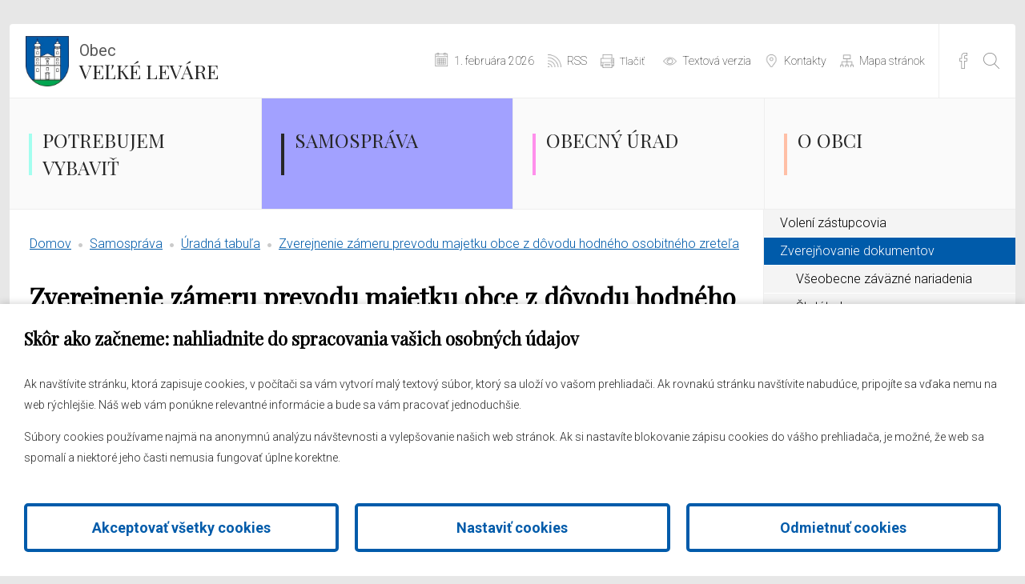

--- FILE ---
content_type: text/html; charset=utf-8
request_url: https://www.levare.sk/samosprava/zverejnovanie-dokumentov/uradna-tabula/zverejnenie-zameru-prevodu-majetku-obce-z-dovodu-hodneho-osobitneho-zretela-7734
body_size: 8807
content:
<!DOCTYPE html><html lang=sk><head><meta charset=utf-8><meta name=viewport content="width=device-width, initial-scale=1.0"><meta name=theme-color content=#005BAA><meta name=keywords content="Veľké Leváre oficiálna web stránka obce"><meta name=description content="Veľké Leváre - oficiálna web stránka obce"><link rel=apple-touch-icon href="/meta/favicon.png?width=180&amp;height=180"><link rel=icon type=image/png href="/meta/favicon.png?width=32&amp;height=32"><link rel=manifest href=/manifest><title>Zverejnenie zámeru prevodu majetku obce z dôvodu hodného osobitného zreteľa | Veľké Leváre</title><meta name=author content=AlejTech.sk><script>var languageId="sk";var baseUrl="https://www.levare.sk";</script><link rel=canonical href=https://www.levare.sk/samosprava/zverejnovanie-dokumentov/uradna-tabula/zverejnenie-zameru-prevodu-majetku-obce-z-dovodu-hodneho-osobitneho-zretela-7734><meta property=og:title content="Zverejnenie zámeru prevodu majetku obce z dôvodu hodného osobitného zreteľa"><meta property=og:type content=article><meta property=og:url content=https://www.levare.sk/samosprava/zverejnovanie-dokumentov/uradna-tabula/zverejnenie-zameru-prevodu-majetku-obce-z-dovodu-hodneho-osobitneho-zretela-7734><meta property=og:image content=https://www.levare.sk/meta/og-image.jpg><meta property=og:description content="Veľké Leváre - oficiálna web stránka obce"><link href="https://fonts.googleapis.com/css?family=Roboto:400,400i,700,700i&amp;subset=latin-ext" rel=stylesheet><link href="https://fonts.googleapis.com/css?family=Playfair+Display%7CRoboto:100,100i,300,400&amp;subset=latin-ext" rel=stylesheet><link rel=stylesheet href="/styles.scss?v=4EmqCPRMfFwCzeemuD6BePKEmVMIr0ssaAqFowyNOm4"><style>:root{--maincolor:#005BAA;--popupbg:#ffffff;--popupscreen:rgba(0,0,0,0.4);--popupshadow:0 0 10px rgba(0,0,0,0.2);--btnborder:4px;--btnradius:5px;--speed:0.4}#set-win-coo{position:fixed;top:0;left:0;z-index:999;width:100%;height:100%;background:var(--popupscreen);display:flex;align-items:center;justify-content:center;padding:20px}#set-win-coo .set-win-coo-ins{background:var(--popupbg);width:100%;max-width:800px;max-height:90vh;overflow-y:auto}#set-win-coo .set-win-coo-ins .set-win-coo-txt{padding:30px 30px 0 30px}#set-win-coo .set-win-coo-ins .set-win-coo-txt h2{font-size:22px;margin-bottom:30px}#set-win-coo .set-win-coo-ins .set-win-coo-txt p{font-size:14px}#set-win-coo .set-win-coo-ins .set-win-coo-txt a{color:var(--maincolor)}#set-win-coo .set-win-coo-ins ul{display:flex;flex-wrap:wrap;width:100%;padding:0;margin:40px 0 0 0;border-top:1px solid #e3e3e3}#set-win-coo .set-win-coo-ins ul.coo-hidden{display:none}#set-win-coo .set-win-coo-ins ul li{width:50%;padding:0;margin:0;list-style-type:none;background:none;border-bottom:1px solid #e3e3e3;border-right:1px solid #e3e3e3}#set-win-coo .set-win-coo-ins ul li:before{display:none}#set-win-coo .set-win-coo-ins ul li:after{display:none}#set-win-coo .set-win-coo-ins ul li label{position:relative;display:flex;width:100%;padding:20px 50px 20px 30px}#set-win-coo .set-win-coo-ins ul li label input{opacity:0;width:0;height:0;order:2}#set-win-coo .set-win-coo-ins ul li label input:checked + .slider{background-color:var(--maincolor)}#set-win-coo .set-win-coo-ins ul li label input:focus + .slider{box-shadow:0 0 1px var(--maincolor)}#set-win-coo .set-win-coo-ins ul li label input:checked + .slider:before{background:var(--popupbg);-webkit-transform:translateX(25px);-ms-transform:translateX(25px);transform:translateX(25px)}#set-win-coo .set-win-coo-ins ul li label input:disabled + .slider{opacity:0.3;cursor:not-allowed}#set-win-coo .set-win-coo-ins ul li label .slider{position:absolute;cursor:pointer;top:20px;right:30px;width:50px;height:26px;background-color:transparent;border:1px solid var(--maincolor);-webkit-transition:.4s;transition:.4s;border-radius:22px}#set-win-coo .set-win-coo-ins ul li label .slider:before{position:absolute;content:"";height:18px;width:18px;left:3px;bottom:3px;background-color:var(--maincolor);-webkit-transition:.4s;transition:.4s;border-radius:50%}#set-win-coo .set-win-coo-ins .set-win-coo-btn{display:flex;flex-wrap:wrap;padding:20px}#set-win-coo .set-win-coo-ins .set-win-coo-btn button{width:calc(33.333% - 20px);margin:10px;padding:1rem 5px;border-radius:var(--btnradius);text-decoration:none;text-align:center;font-weight:bold;display:block;line-height:normal;font-size:1.125rem;transition:all var(--speed) ease;background-color:var(--popupbg);border:var(--btnborder) solid var(--maincolor);color:var(--maincolor)}#set-win-coo .set-win-coo-ins .set-win-coo-btn button:hover{background-color:var(--maincolor);cursor:pointer;color:var(--popupbg)}#set-win-coo .set-win-coo-ins .set-win-coo-btn button.coo-hidden{display:none}#set-win-coo.set-win-coo-popup{top:inherit;bottom:0;left:0;width:100%;height:auto;background:none;padding:0;box-shadow:var(--popupshadow)}#set-win-coo.set-win-coo-popup .set-win-coo-ins{max-width:100%}@media screen and (max-width:550px){#set-win-coo .set-win-coo-ins ul li{width:100%}#set-win-coo .set-win-coo-ins .set-win-coo-btn button{margin:10px 5px;padding:0.5rem 5px;font-size:1rem;width:100%}}</style></head><body><div id=container class="pageid-2334 pagelang-sk depth-5 level1-31"> <div id=set-win-coo class=set-win-coo-popup> <form class=set-win-coo-ins method=post> <input type=hidden name=handler value=.Kabernet.Cookie.Consent> <div class=set-win-coo-txt> <h2>Skôr ako začneme: nahliadnite do spracovania vašich osobných údajov</h2> <p>Ak navštívite stránku, ktorá zapisuje cookies, v počítači sa vám vytvorí malý textový súbor, ktorý sa uloží vo vašom prehliadači. Ak rovnakú stránku navštívite nabudúce, pripojíte sa vďaka nemu na web rýchlejšie. Náš web vám ponúkne relevantné informácie a bude sa vám pracovať jednoduchšie.</p> <p>Súbory cookies používame najmä na anonymnú analýzu návštevnosti a vylepšovanie našich web stránok. Ak si nastavíte blokovanie zápisu cookies do vášho prehliadača, je možné, že web sa spomalí a niektoré jeho časti nemusia fungovať úplne korektne.</p> </div> <ul id=set-win-coo-settings class=coo-hidden><li> <label> <input type=hidden name=essential value=true> <input type=checkbox name=essential value=true checked disabled> <span class=slider></span> <span class=text>Nevyhnutn&#xE9; pre chod str&#xE1;nky</span> </label> </li> <li> <label> <input type=checkbox name=google_analytics value=true> <span class=slider></span> <span class=text>Google Analytics</span> </label> </li></ul> <div class=set-win-coo-btn> <button id=set-win-coo-btn-accept name=action value=accept_all>Akceptovať všetky cookies</button> <button id=set-win-coo-btn-settings type=button>Nastaviť cookies</button> <button id=set-win-coo-btn-acceptSelected name=action value=accept_selected class=coo-hidden>Akceptovať vybrané cookies</button> <button id=set-win-coo-btn-reject name=action value=reject_all>Odmietnuť cookies</button> </div> <input name=__RequestVerificationToken type=hidden value=CfDJ8C6bhC_tb2tNl8NupCedEWBWaSERTGDy2pbzuNXEmgBawRlNo1opmEd2HFT1JnOqPBhwqwX_8ATeIR7JYp6VhSECA4rXWTe4cfLKkFC1nTMSZ1fa8H4pxDZtlivBALRmxEi3F7i4ZBh-ya2XkmC6_Ec></form><script>var winCooButtonSettings=document.getElementById("set-win-coo-btn-settings");var winCooButtonAcceptSelected=document.getElementById("set-win-coo-btn-acceptSelected");var winCooSettings=document.getElementById("set-win-coo-settings");winCooButtonSettings.addEventListener("click",function(e){winCooButtonSettings.classList.add('coo-hidden');winCooButtonAcceptSelected.classList.remove('coo-hidden');winCooSettings.classList.remove('coo-hidden');});</script></div> <ul class=skip-to-content><li> <a class="skip-to-content__link button" href=#start>Prejsť na obsah stránky</a> </li></ul> <div class=width-wrap> <div class=page-wrap> <header id=header> <div class=header-top> <a class=logo href="https://www.levare.sk/"> <span>Obec</span> Veľké Leváre </a> <div class=header-items> <ul><li class=calendar>1. febru&#xE1;ra 2026</li> <li class=rss><a href=https://www.levare.sk/rss>RSS</a></li> <li class=print><button onclick="window.print();return false">Tlačiť</button></li> <li class=textversion><a href="?nocss=1">Textová verzia</a></li> <li class=contact><a href=https://www.levare.sk/kontakt>Kontakty</a></li> <li class=sitemap><a href=https://www.levare.sk/mapa-stranok>Mapa stránok</a></li></ul> </div> <div class=header-fb-search> <div class=header-fb> <a href="https://www.facebook.com/velkelevare/" target=_blank>Facebook</a> </div> <div id=header-search> <button class=toggle aria-label="Otvoriť vyhľadávanie"></button> <button class="toggle close" aria-label="Zavrieť vyhľadávanie"></button> <form method=get action=/vyhladavanie> <input name=q placeholder=Vyhľadávanie aria-label=Vyhľadávanie type=text> <input value=Search type=submit aria-label=Vyhľadať> </form> </div> </div> <button class="hamburger hamburger--collapse" type=button aria-label="Otvoriť navigáciu"> <span class=hamburger-box> <span class=hamburger-inner></span> </span> </button> </div> <div class=header-menu> <ul><li class=menu-with-children> <input type=checkbox aria-label="Otvoriť menu"> <span class=checkbox-mask></span> <a href=https://www.levare.sk/potrebujem-vybavit class=menu-link>Potrebujem vybaviť</a> <ul><li class=menu-leaf> <a href=https://www.levare.sk/potrebujem-vybavit/majetkovo-pravne-situacie class=menu-link>Majetkovo-právne situácie</a> </li> <li class=menu-leaf> <a href=https://www.levare.sk/potrebujem-vybavit/dane-a-evidencia class=menu-link>Dane a evidencia</a> </li> <li class=menu-leaf> <a href=https://www.levare.sk/potrebujem-vybavit/zdravie-a-socialne-veci class=menu-link>Zdravie a sociálne veci</a> </li> <li class=menu-leaf> <a href=https://www.levare.sk/potrebujem-vybavit/vzdelavanie-a-skolstvo class=menu-link>Vzdelávanie a školstvo</a> </li> <li class=menu-leaf> <a href=https://www.levare.sk/potrebujem-vybavit/zivotne-prostredie class=menu-link>Životné prostredie</a> </li> <li class=menu-leaf> <a href=https://www.levare.sk/potrebujem-vybavit/uzemny-rozvoj class=menu-link>Územný rozvoj</a> </li> <li class=menu-leaf> <a href=https://www.levare.sk/potrebujem-vybavit/najomne-byty class=menu-link>Nájomné byty</a> </li> <li class=menu-leaf> <a href=https://www.levare.sk/potrebujem-vybavit/ostatne class=menu-link>Ostatné</a> </li> <li class=menu-leaf> <a href=https://www.levare.sk/potrebujem-vybavit/pripojenie-na-kanalizaciu class=menu-link>Kanalizácia a vývoz septikov</a> </li></ul> </li> <li class=menu-with-children-selected-path> <input type=checkbox aria-label="Otvoriť menu"> <span class=checkbox-mask></span> <a href=https://www.levare.sk/samosprava class=menu-link>Samospráva</a> <ul><li class=menu-leaf> <a href=https://www.levare.sk/samosprava/voleni-zastupcovia class=menu-link>Volení zástupcovia</a> </li> <li class=menu-leaf-selected-path> <a href=https://www.levare.sk/samosprava/zverejnovanie-dokumentov class=menu-link>Zverejňovanie dokumentov</a> </li> <li class=menu-leaf> <a href=https://www.levare.sk/samosprava/volby-do-organov-obecnej-samospravy class=menu-link>Voľby do orgánov obecnej samosprávy</a> </li> <li class=menu-leaf> <a href=https://www.levare.sk/samosprava/ostatne-volby class=menu-link>Ostatné voľby</a> </li></ul> </li> <li class=menu-with-children> <input type=checkbox aria-label="Otvoriť menu"> <span class=checkbox-mask></span> <a href=https://www.levare.sk/obecny-urad class=menu-link>Obecný úrad</a> <ul><li class=menu-leaf> <a href=https://www.levare.sk/obecny-urad/obecny-urad class=menu-link>Obecný úrad</a> </li> <li class=menu-leaf> <a href=https://www.levare.sk/obecny-urad/zberny-dvor class=menu-link>Zberný dvor</a> </li></ul> </li> <li class=menu-with-children> <input type=checkbox aria-label="Otvoriť menu"> <span class=checkbox-mask></span> <a href=https://www.levare.sk/o-obci class=menu-link>O obci</a> <ul><li class=menu-leaf> <a href=https://www.levare.sk/o-obci/informacie-o-obci class=menu-link>Informácie o obci</a> </li></ul> </li></ul> </div> </header> <a id=start></a> <main> <section> <div id=body> <div class=body-columns> <div id=left class=full-if-tiles-menu> <div class=page-content> <div class=tiles-menu> <ul><li class=menu-with-children> <input type=checkbox aria-label="Otvoriť menu"> <span class=checkbox-mask></span> <a href=https://www.levare.sk/samosprava/voleni-zastupcovia class=menu-link><span class=link-span>Volení zástupcovia</span></a> <ul><li class=menu-leaf> <a href=https://www.levare.sk/samosprava/voleni-zastupcovia/starosta-obce class=menu-link><span class=link-span>Starosta obce</span></a> </li> <li class=menu-leaf> <a href=https://www.levare.sk/samosprava/voleni-zastupcovia/zastupca-starostu class=menu-link><span class=link-span>Zástupca starostu</span></a> </li> <li class=menu-leaf> <a href=https://www.levare.sk/samosprava/voleni-zastupcovia/obecne-zastupitelstvo-98ef-de2a class=menu-link><span class=link-span>Obecné zastupiteľstvo</span></a> </li> <li class=menu-leaf> <a href=https://www.levare.sk/samosprava/voleni-zastupcovia/komisie-obecneho-zastupitelstva class=menu-link><span class=link-span>Komisie obecného zastupiteľstva</span></a> </li> <li class=menu-leaf> <a href=https://www.levare.sk/samosprava/voleni-zastupcovia/hlavny-kontrolor class=menu-link><span class=link-span>Hlavný kontrolór</span></a> </li></ul> </li> <li class=menu-with-children-selected-path> <input type=checkbox aria-label="Otvoriť menu"> <span class=checkbox-mask></span> <a href=https://www.levare.sk/samosprava/zverejnovanie-dokumentov class=menu-link><span class=link-span>Zverejňovanie dokumentov</span></a> <ul><li class=menu-leaf> <a href=https://www.levare.sk/samosprava/zverejnovanie-dokumentov/vseobecne-zavazne-nariadenia class=menu-link><span class=link-span>Všeobecne záväzné nariadenia</span></a> </li> <li class=menu-leaf> <a href=https://www.levare.sk/samosprava/zverejnovanie-dokumentov/statut-obce class=menu-link><span class=link-span>Štatút obce</span></a> </li> <li class=menu-leaf> <a href=https://www.levare.sk/samosprava/zverejnovanie-dokumentov/rozpocet-a-hospodarenie class=menu-link><span class=link-span>Rozpočet a hospodárenie</span></a> </li> <li class=menu-leaf> <a href=https://www.levare.sk/samosprava/zverejnovanie-dokumentov/strategicke-dokumenty class=menu-link><span class=link-span>Strategické dokumenty</span></a> </li> <li class=menu-leaf> <a href=https://www.levare.sk/samosprava/zverejnovanie-dokumentov/zapisnice-a-uznesenia class=menu-link><span class=link-span>Zápisnice a uznesenia</span></a> </li> <li class=menu-leaf> <a href=https://www.levare.sk/samosprava/zverejnovanie-dokumentov/zmluvy-objednavky-a-faktury class=menu-link><span class=link-span>Zmluvy, objednávky a faktúry</span></a> </li> <li class=menu-leaf> <a href=https://www.levare.sk/samosprava/zverejnovanie-dokumentov/zmluvy-objednavky-faktury class=menu-link><span class=link-span>Zverejňovanie do 31.8.2019</span></a> </li> <li class=menu-leaf-selected-path> <a href=https://www.levare.sk/samosprava/zverejnovanie-dokumentov/uradna-tabula class=menu-link><span class=link-span>Úradná tabuľa</span></a> </li> <li class=menu-leaf> <a href=https://www.levare.sk/samosprava/zverejnovanie-dokumentov/rozbory-vody-studna-lokalita-nivky class=menu-link><span class=link-span>Rozbory vody - studňa, lokalita Nivky</span></a> </li></ul> </li> <li class=menu-with-children> <input type=checkbox aria-label="Otvoriť menu"> <span class=checkbox-mask></span> <a href=https://www.levare.sk/samosprava/volby-do-organov-obecnej-samospravy class=menu-link><span class=link-span>Voľby do orgánov obecnej samosprávy</span></a> <ul><li class=menu-leaf> <a href=https://www.levare.sk/samosprava/volby-do-organov-obecnej-samospravy/volby-2022 class=menu-link><span class=link-span>Voľby 2022</span></a> </li> <li class=menu-leaf> <a href=https://www.levare.sk/samosprava/volby-do-organov-obecnej-samospravy/volby-2018 class=menu-link><span class=link-span>Voľby 2018</span></a> </li> <li class=menu-leaf> <a href=https://www.levare.sk/samosprava/volby-do-organov-obecnej-samospravy/volby-2014 class=menu-link><span class=link-span>Voľby 2014</span></a> </li> <li class=menu-leaf> <a href=https://www.levare.sk/samosprava/volby-do-organov-obecnej-samospravy/volby-2010 class=menu-link><span class=link-span>Voľby 2010</span></a> </li></ul> </li> <li class=menu-with-children> <input type=checkbox aria-label="Otvoriť menu"> <span class=checkbox-mask></span> <a href=https://www.levare.sk/samosprava/ostatne-volby class=menu-link><span class=link-span>Ostatné voľby</span></a> <ul><li class=menu-leaf> <a href=https://www.levare.sk/samosprava/ostatne-volby/eurovolby-2024 class=menu-link><span class=link-span>Eurovoľby 2024</span></a> </li> <li class=menu-leaf> <a href=https://www.levare.sk/samosprava/ostatne-volby/prezident class=menu-link><span class=link-span>Prezidentské voľby 2024</span></a> </li> <li class=menu-leaf> <a href=https://www.levare.sk/samosprava/ostatne-volby/volby-do-nrsr-2023 class=menu-link><span class=link-span>Voľby do NRSR 2023</span></a> </li> <li class=menu-leaf> <a href=https://www.levare.sk/samosprava/ostatne-volby/referendum-2023 class=menu-link><span class=link-span>Referendum 2023</span></a> </li> <li class=menu-leaf> <a href=https://www.levare.sk/samosprava/ostatne-volby/volby-do-organov-samospravnych-krajov-2022 class=menu-link><span class=link-span>Voľby do orgánov samosprávnych krajov 2022</span></a> </li> <li class=menu-leaf> <a href=https://www.levare.sk/samosprava/ostatne-volby/volby-do-nr-sr-2020 class=menu-link><span class=link-span>Voľby do NR SR 2020</span></a> </li> <li class=menu-leaf> <a href=https://www.levare.sk/samosprava/ostatne-volby/eurovolby-2019 class=menu-link><span class=link-span>Eurovoľby 2019</span></a> </li> <li class=menu-leaf> <a href=https://www.levare.sk/samosprava/ostatne-volby/prezidentske-volby-2019 class=menu-link><span class=link-span>Prezidentské voľby 2019</span></a> </li> <li class=menu-leaf> <a href=https://www.levare.sk/samosprava/ostatne-volby/volby-do-vuc-2017 class=menu-link><span class=link-span>Voľby do VÚC 2017</span></a> </li> <li class=menu-leaf> <a href=https://www.levare.sk/samosprava/ostatne-volby/volby-do-nrsr-2016 class=menu-link><span class=link-span>Voľby do NRSR 2016</span></a> </li></ul> </li></ul> </div> <div class=hide-if-tiles-menu> <div id=path> <a href="https://www.levare.sk/">Domov</a> <span class=space>/</span> <a href=https://www.levare.sk/samosprava>Samospr&#xE1;va</a> <span class=space>/</span> <a href=https://www.levare.sk/samosprava/zverejnovanie-dokumentov/uradna-tabula>&#xDA;radn&#xE1; tabu&#x13E;a</a> <span class=space>/</span> <a href=https://www.levare.sk/samosprava/zverejnovanie-dokumentov/uradna-tabula/zverejnenie-zameru-prevodu-majetku-obce-z-dovodu-hodneho-osobitneho-zretela-7734>Zverejnenie z&#xE1;meru prevodu majetku obce z d&#xF4;vodu hodn&#xE9;ho osobitn&#xE9;ho zrete&#x13E;a</a> </div> <h1> Zverejnenie z&#xE1;meru prevodu majetku obce z d&#xF4;vodu hodn&#xE9;ho osobitn&#xE9;ho zrete&#x13E;a </h1> <div class=date> <em>01.12.2020</em> </div> <br> <a class=pdf href=https://www.levare.sk/files/documents/uradna-tabula/2020/osobitny%20zretel_1712020.pdf rel="noopener noreferrer" target=_blank>Zverejnenie zámeru prevodu majetku obce z dôvodu hodného osobitného zreteľa <span class=file-info>[PDF, 120,42 KB]</span></a> </div> </div> </div> <div id=right class=hide-if-tiles-menu> <aside> <div class=submenu> <ul><li class=menu-with-children> <input type=checkbox aria-label="Otvoriť menu"> <span class=checkbox-mask></span> <a href=https://www.levare.sk/samosprava/voleni-zastupcovia class=menu-link>Volení zástupcovia</a> <ul><li class=menu-leaf> <a href=https://www.levare.sk/samosprava/voleni-zastupcovia/starosta-obce class=menu-link>Starosta obce</a> </li> <li class=menu-leaf> <a href=https://www.levare.sk/samosprava/voleni-zastupcovia/zastupca-starostu class=menu-link>Zástupca starostu</a> </li> <li class=menu-leaf> <a href=https://www.levare.sk/samosprava/voleni-zastupcovia/obecne-zastupitelstvo-98ef-de2a class=menu-link>Obecné zastupiteľstvo</a> </li> <li class=menu-leaf> <a href=https://www.levare.sk/samosprava/voleni-zastupcovia/komisie-obecneho-zastupitelstva class=menu-link>Komisie obecného zastupiteľstva</a> </li> <li class=menu-leaf> <a href=https://www.levare.sk/samosprava/voleni-zastupcovia/hlavny-kontrolor class=menu-link>Hlavný kontrolór</a> </li></ul> </li> <li class=menu-with-children-selected-path> <input type=checkbox aria-label="Otvoriť menu"> <span class=checkbox-mask></span> <a href=https://www.levare.sk/samosprava/zverejnovanie-dokumentov class=menu-link>Zverejňovanie dokumentov</a> <ul><li class=menu-leaf> <a href=https://www.levare.sk/samosprava/zverejnovanie-dokumentov/vseobecne-zavazne-nariadenia class=menu-link>Všeobecne záväzné nariadenia</a> </li> <li class=menu-leaf> <a href=https://www.levare.sk/samosprava/zverejnovanie-dokumentov/statut-obce class=menu-link>Štatút obce</a> </li> <li class=menu-with-children> <input type=checkbox aria-label="Otvoriť menu"> <span class=checkbox-mask></span> <a href=https://www.levare.sk/samosprava/zverejnovanie-dokumentov/rozpocet-a-hospodarenie class=menu-link>Rozpočet a hospodárenie</a> <ul><li class=menu-leaf> <a href=https://www.levare.sk/samosprava/zverejnovanie-dokumentov/rozpocet-a-hospodarenie/zaverecny-ucet-obce class=menu-link>Záverečný účet obce</a> </li> <li class=menu-leaf> <a href=https://www.levare.sk/samosprava/zverejnovanie-dokumentov/rozpocet-a-hospodarenie/rozpocet-obce class=menu-link>Rozpočet obce</a> </li> <li class=menu-leaf> <a href=https://www.levare.sk/samosprava/zverejnovanie-dokumentov/rozpocet-a-hospodarenie/prehlad-uskutocnenych-verejnych-obstaravani class=menu-link>Prehľad uskutočnených verejných obstarávaní</a> </li> <li class=menu-leaf> <a href=https://www.levare.sk/samosprava/zverejnovanie-dokumentov/rozpocet-a-hospodarenie/vyhlasene-verejne-obstaravania class=menu-link>Vyhlásené verejné obstarávania</a> </li></ul> </li> <li class=menu-with-children> <input type=checkbox aria-label="Otvoriť menu"> <span class=checkbox-mask></span> <a href=https://www.levare.sk/samosprava/zverejnovanie-dokumentov/strategicke-dokumenty class=menu-link>Strategické dokumenty</a> <ul><li class=menu-leaf> <a href=https://www.levare.sk/samosprava/zverejnovanie-dokumentov/strategicke-dokumenty/uzemny-plan-obce class=menu-link>Územný plán obce</a> </li> <li class=menu-leaf> <a href=https://www.levare.sk/samosprava/zverejnovanie-dokumentov/strategicke-dokumenty/plan-investicii-2020 class=menu-link>Plán investícií 2021</a> </li> <li class=menu-leaf> <a href=https://www.levare.sk/samosprava/zverejnovanie-dokumentov/strategicke-dokumenty/komunitny-plan class=menu-link>Komunitný plán</a> </li> <li class=menu-leaf> <a href=https://www.levare.sk/samosprava/zverejnovanie-dokumentov/strategicke-dokumenty/program-odpadoveho-hospodarstva class=menu-link>Program odpadového hospodárstva</a> </li> <li class=menu-leaf> <a href=https://www.levare.sk/samosprava/zverejnovanie-dokumentov/strategicke-dokumenty/navrh-zmien-a-doplnkov-uzemneho-planu-obce-c-2 class=menu-link>NÁVRH - Zmeny a doplnky územného plánu obce č.2/2024</a> </li></ul> </li> <li class=menu-leaf> <a href=https://www.levare.sk/samosprava/zverejnovanie-dokumentov/zapisnice-a-uznesenia class=menu-link>Zápisnice a uznesenia</a> </li> <li class=menu-leaf> <a href=https://www.levare.sk/samosprava/zverejnovanie-dokumentov/zmluvy-objednavky-a-faktury class=menu-link>Zmluvy, objednávky a faktúry</a> </li> <li class=menu-leaf> <a href=https://www.levare.sk/samosprava/zverejnovanie-dokumentov/zmluvy-objednavky-faktury class=menu-link>Zverejňovanie do 31.8.2019</a> </li> <li class=menu-leaf-selected-path> <a href=https://www.levare.sk/samosprava/zverejnovanie-dokumentov/uradna-tabula class=menu-link>Úradná tabuľa</a> </li> <li class=menu-leaf> <a href=https://www.levare.sk/samosprava/zverejnovanie-dokumentov/rozbory-vody-studna-lokalita-nivky class=menu-link>Rozbory vody - studňa, lokalita Nivky</a> </li></ul> </li> <li class=menu-with-children> <input type=checkbox aria-label="Otvoriť menu"> <span class=checkbox-mask></span> <a href=https://www.levare.sk/samosprava/volby-do-organov-obecnej-samospravy class=menu-link>Voľby do orgánov obecnej samosprávy</a> <ul><li class=menu-leaf> <a href=https://www.levare.sk/samosprava/volby-do-organov-obecnej-samospravy/volby-2022 class=menu-link>Voľby 2022</a> </li> <li class=menu-leaf> <a href=https://www.levare.sk/samosprava/volby-do-organov-obecnej-samospravy/volby-2018 class=menu-link>Voľby 2018</a> </li> <li class=menu-leaf> <a href=https://www.levare.sk/samosprava/volby-do-organov-obecnej-samospravy/volby-2014 class=menu-link>Voľby 2014</a> </li> <li class=menu-leaf> <a href=https://www.levare.sk/samosprava/volby-do-organov-obecnej-samospravy/volby-2010 class=menu-link>Voľby 2010</a> </li></ul> </li> <li class=menu-with-children> <input type=checkbox aria-label="Otvoriť menu"> <span class=checkbox-mask></span> <a href=https://www.levare.sk/samosprava/ostatne-volby class=menu-link>Ostatné voľby</a> <ul><li class=menu-leaf> <a href=https://www.levare.sk/samosprava/ostatne-volby/eurovolby-2024 class=menu-link>Eurovoľby 2024</a> </li> <li class=menu-leaf> <a href=https://www.levare.sk/samosprava/ostatne-volby/prezident class=menu-link>Prezidentské voľby 2024</a> </li> <li class=menu-leaf> <a href=https://www.levare.sk/samosprava/ostatne-volby/volby-do-nrsr-2023 class=menu-link>Voľby do NRSR 2023</a> </li> <li class=menu-leaf> <a href=https://www.levare.sk/samosprava/ostatne-volby/referendum-2023 class=menu-link>Referendum 2023</a> </li> <li class=menu-leaf> <a href=https://www.levare.sk/samosprava/ostatne-volby/volby-do-organov-samospravnych-krajov-2022 class=menu-link>Voľby do orgánov samosprávnych krajov 2022</a> </li> <li class=menu-leaf> <a href=https://www.levare.sk/samosprava/ostatne-volby/volby-do-nr-sr-2020 class=menu-link>Voľby do NR SR 2020</a> </li> <li class=menu-leaf> <a href=https://www.levare.sk/samosprava/ostatne-volby/eurovolby-2019 class=menu-link>Eurovoľby 2019</a> </li> <li class=menu-leaf> <a href=https://www.levare.sk/samosprava/ostatne-volby/prezidentske-volby-2019 class=menu-link>Prezidentské voľby 2019</a> </li> <li class=menu-leaf> <a href=https://www.levare.sk/samosprava/ostatne-volby/volby-do-vuc-2017 class=menu-link>Voľby do VÚC 2017</a> </li> <li class=menu-leaf> <a href=https://www.levare.sk/samosprava/ostatne-volby/volby-do-nrsr-2016 class=menu-link>Voľby do NRSR 2016</a> </li></ul> </li></ul> </div> </aside> </div> </div> </div> </section> </main> <footer> <div class=footer-app-mayor> <div class=footer-app> </div> <div class=collection-yard-hours> </div> </div> <div class=footer-blue> <div class=footer-blue1> <div class=footer-blue1-top> <h2>Úradné hodiny</h2> <table><tbody><tr><td><strong>Pondelok</strong></td><td>08:00 - 16:00</td></tr><tr><td><strong>Utorok</strong></td><td>08:00 - 16:00</td></tr><tr><td><strong>Streda</strong></td><td>08:00 - 17:00</td></tr><tr><td><strong>Štvrtok</strong></td><td>nestránkový deň</td></tr><tr><td><strong>Piatok</strong></td><td>08:00 - 15:00</td></tr></tbody></table> <p><br></p> </div> <div class=footer-blue1-bottom> <h2>Úradné hodiny stavebného úradu</h2> <table><tbody><tr><th scope=row><strong>Pondelok</strong></th><td>nestránkový deň</td></tr><tr><th scope=row><strong>Utorok</strong></th><td>nestránkový deň</td></tr><tr><th scope=row><strong>Streda</strong></th><td>08:00 - 17:00</td></tr><tr><th scope=row><strong>Štvrtok</strong></th><td>nestránkový deň</td></tr><tr><th scope=row><strong>Piatok</strong></th><td>08:00 - 15:00</td></tr></tbody></table> </div> </div> <div class=footer-blue2> <h2>Obecný úrad Veľké Leváre</h2> <p> Štefánikova 747 <br>Veľké Leváre 908 73 <br>E-mail: <a href=mailto:ocuvl@levare.sk>ocuvl@levare.sk</a> <br>Tel: <span class=phone>034 / 779 43 16</span> <br>IČO: 00310115 <br>DIČ: 2021039878</p><p>IBAN: SK83 5600 0000 0033 1082 5001</p> <img src=https://www.levare.sk/files/images/footer/map.png alt=mapa> </div> <div class=footer-blue3> <div id=footer-slider-wrap> <div id=footer-slider-items> <div class=item> <div class=item-inner style="background-image:url('https://www.levare.sk/files/galleries/footer-blue-3/klastor.jpg')"> <img src=https://www.levare.sk/files/galleries/footer-blue-3/klastor.jpg alt=""> </div> </div> <div class=item> <div class=item-inner style="background-image:url('https://www.levare.sk/files/galleries/footer-blue-3/kastiel-velke-levare.jpg')"> <img src=https://www.levare.sk/files/galleries/footer-blue-3/kastiel-velke-levare.jpg alt=""> </div> </div> <div class=item> <div class=item-inner style="background-image:url('https://www.levare.sk/files/galleries/footer-blue-3/kastiel-vstupna-brana.jpg')"> <img src=https://www.levare.sk/files/galleries/footer-blue-3/kastiel-vstupna-brana.jpg alt=""> </div> </div> <div class=item> <div class=item-inner style="background-image:url('https://www.levare.sk/files/galleries/footer-blue-3/evanjelicky-kostol.jpg')"> <img src=https://www.levare.sk/files/galleries/footer-blue-3/evanjelicky-kostol.jpg alt=""> </div> </div> <div class=item> <div class=item-inner style="background-image:url('https://www.levare.sk/files/galleries/footer-blue-3/habanske-muzeum.jpg')"> <img src=https://www.levare.sk/files/galleries/footer-blue-3/habanske-muzeum.jpg alt=""> </div> </div> <div class=item> <div class=item-inner style="background-image:url('https://www.levare.sk/files/galleries/footer-blue-3/_carousel1.jpg')"> <img src=https://www.levare.sk/files/galleries/footer-blue-3/_carousel1.jpg alt=""> </div> </div> </div> </div> </div> </div> <div class=footer-white> <div class=footer-white1> <p> Správa obsahu: <a href=mailto:webmaster@levare.sk>webmaster@levare.sk</a> </p> <p> Informácie: <a href=mailto:ocuvl@levare.sk>ocuvl@levare.sk</a></p> <p><a href=https://www.levare.sk/info/vyhlasenie-o-pristupnosti target=_blank rel="noopener noreferrer">Vyhlásenie o prístupnosti</a></p> </div> <div class=footer-white3> <ul><li><a href=https://www.levare.sk/potrebujem-vybavit>Potrebujem vybaviť</a></li> <li><a href=https://www.levare.sk/samosprava>Samospráva</a></li> <li><a href=https://www.levare.sk/obecny-urad>Obecný úrad</a></li></ul> </div> <div class=footer-white3> <ul><li><a href=https://www.levare.sk/o-obci>O obci</a></li> <li><a href=https://www.levare.sk/novinky>Novinky</a></li> <li><a href=https://www.levare.sk/hlasenia-obecneho-rozhlasu>Hlásenia obecného rozhlasu</a></li></ul> </div> <div class=footer-white4> <ul><li><a href=https://www.levare.sk/kontakt>Kontakt</a></li> <li><a href=https://www.levare.sk/mapa-stranok>Mapa stránok</a></li> <li><a href="https://www.facebook.com/velkelevare/" rel="noopener noreferrer" target=_blank>Facebook</a></li></ul> </div> </div> <div class=copyright> <div class=copyright-left> 2026 © Obec Veľké Leváre <span class=separator>|</span> <a class=external href=https://www.alejtech.sk/sk/sluzby/tvorba-web-stranok.html target=_blank rel=noopener title="Otvoriť v novom okne">Tvorba web stránok</a><span> a </span><a class=external href=https://www.kabernet.sk target=_blank rel=noopener title="Otvoriť v novom okne">redakčný systém</a><span> od </span><a href="https://www.alejtech.sk/" title="Otvoriť v novom okne" target=_blank rel=noopener class=external>AlejTech, spol. s r.o.</a> </div> <div class=copyright-right> <a href=https://www.kabernet.sk target=_blank rel=noopener title="Otvoriť v novom okne"> <img src=/img/kabernet-logo-footer-grayscale.png alt="Tvorba web stránok"> </a> </div> </div> </footer> </div> </div> <div class=hidden> <div id=autopopup-content> </div> </div> </div><script src=https://code.jquery.com/jquery-3.6.0.min.js integrity="sha256-/xUj+3OJU5yExlq6GSYGSHk7tPXikynS7ogEvDej/m4=" crossorigin=anonymous></script><script>(window.jQuery||document.write("\u003Cscript src=\u0022/lib/jquery3/dist/jquery.min.js\u0022 integrity=\u0022sha256-/xUj\u002B3OJU5yExlq6GSYGSHk7tPXikynS7ogEvDej/m4=\u0022 crossorigin=\u0022anonymous\u0022\u003E\u003C/script\u003E"));</script><script src="/lib/jquery-validation/dist/jquery.validate.js?v=lYeYgCAspO04XYfmeQajc2xOzM-fXCvmKPoeZaQtEbA"></script><script src="/lib/jquery-validation-unobtrusive/jquery.validate.unobtrusive.js?v=lYeYgCAspO04XYfmeQajc2xOzM-fXCvmKPoeZaQtEbA"></script><script src="/main.js?v=jPLFWSnJKUgD9Qi72aI61_Wy_-r7THbRdFYsrMR7sv8"></script><script src="/kabernet.js?v=IdQNMT59m1OxvndIa2hK85VrZSK0q9yu-IqTHEcfNCs"></script><script>'serviceWorker'in navigator&&navigator.serviceWorker.register('/serviceworker')</script></body></html>

--- FILE ---
content_type: text/javascript
request_url: https://www.levare.sk/kabernet.js?v=IdQNMT59m1OxvndIa2hK85VrZSK0q9yu-IqTHEcfNCs
body_size: 4913
content:
(function () {
    jQuery.validator.addMethod("requiredtrue", function (value, element, param) {
        return element.checked;
    });
    jQuery.validator.unobtrusive.adapters.addBool("requiredtrue");

    jQuery.validator.addMethod("requiredif", function (value, element, params) {
        if (params === "true") {
            return true;
        }
        return false;
    });
    jQuery.validator.unobtrusive.adapters.addBool("requiredif", "required");

    jQuery.validator.addMethod("requiredif-property",
        function (value, element, params) {
            var form = $(element).parents("form");
            var propertyName = $(element).data('val-requiredif-property-name');
            var propertyValue = $(element).data('val-requiredif-property-value').toLowerCase();

            let el = form.find("[name='" + propertyName + "']");
            let elValue = null;

            if (el.is(":checkbox")) {
                if (el.is(':checked')) elValue = el.val();
            }
            else {
                elValue = el.val();
            }

            elValue = elValue ? elValue.toLowerCase() : null;

            var isRequired = propertyValue && elValue && propertyValue === elValue;

            if (isRequired) {
                var result = $.validator.methods.required.call(this, value, element, params);
                return result;
            }
            return true;
        }
    )

    jQuery.validator.unobtrusive.adapters.add("requiredif-property", ["property-name", "property-value"], function (options) {
        options.rules["requiredif-property"] = {
            propertyName: options.params['property-name'],
            propertyValue: options.params['property-value'],
        };
        options.messages["requiredif-property"] = options.message;
    });

    jQuery.validator.methods.range = function (value, element, param) {
        var globalizedValue = value.replace(",", ".");
        return this.optional(element) || (globalizedValue >= param[0] && globalizedValue <= param[1]);
    }

    jQuery.validator.methods.number = function (value, element) {
        return this.optional(element) || /^-?(?:\d+|\d{1,3}(?:[\s\.,]\d{3})+)(?:[\.,]\d+)?$/.test(value);
    }

    function refreshObject(selector) {
        if (!selector) return;
        $(selector).each(function (index) {
            updateAjaxPanel($(this));
        });
    }

    function updateAjaxPanelSuccess(ajaxPanel, result, refreshObjectSelector, scrollTop) {
        const ajaxPanelId = $(ajaxPanel).data("ajax-panel-id");
        let offsetTop = $(ajaxPanel).offset().top - $("#header-wrap").outerHeight() - 60;
        let resultHtml = $(result);
        if (resultHtml.hasClass("js-ajax-panel") && ajaxPanelId === resultHtml.data("ajax-panel-id")) {
            ajaxPanel.replaceWith(resultHtml);
        }
        else {
            resultHtml = ajaxPanelId ? resultHtml.find(`.js-ajax-panel[data-ajax-panel-id=${ajaxPanelId}]`) : resultHtml.find(".js-ajax-panel");
            ajaxPanel.replaceWith(resultHtml);
        }
        if (scrollTop) {
            window.scrollTo({
                top: offsetTop,
                behavior: "smooth"
            });
            console.log(offsetTop);
        }

        $.validator.unobtrusive.parse(document);
        refreshObject(refreshObjectSelector);
        if (window.kabernet) {
            if (typeof window.kabernet.afterUpdateAjax === "function") {
                window.kabernet.afterUpdateAjax(resultHtml);
            }
            else if (Array.isArray(window.kabernet.afterUpdateAjax)) {
                window.kabernet.afterUpdateAjax.forEach(function (value) {
                    value(resultHtml);
                });
            }
        }
    }

    function parseQuery(str) {
        if (typeof str != "string" || str.length == 0) return {};
        str = str.indexOf("?") === 0 ? str.substring(1) : str;
        var s = str.split("&");
        var s_length = s.length;
        var bit, query = {}, first, second;
        for (var i = 0; i < s_length; i++) {
            bit = s[i].split("=");
            first = decodeURIComponent(bit[0]);
            if (first.length == 0) continue;
            second = decodeURIComponent(bit[1]);
            if (typeof query[first] == "undefined") query[first] = second;
            else if (query[first] instanceof Array) query[first].push(second);
            else query[first] = [query[first], second];
        }
        return query;
    }

    function toQueryString(query) {
        var items = [];

        for (var key in query) {
            if (query[key] instanceof Array) {
                for (var i = 0; i < query[key].length; i++) {
                    items.push(encodeURIComponent(key) + '=' + encodeURIComponent(query[key][i]));
                }
            }
            else {
                items.push(encodeURIComponent(key) + '=' + encodeURIComponent(query[key]));
            }
        }

        return items.join('&');
    }

    function updateAjaxPanel(el, method, data, formAction, scrollTop, formKeys, ignoreUrl) {
        const ajaxPanel = el.closest(".js-ajax-panel");
        if (ajaxPanel.length === 0) {
            return false;
        }

        $(ajaxPanel).addClass("disabled-all");

        let loadingElements = el.find(".js-ajax-loading");
        let hideElements = el.find(".js-ajax-loading-hide");

        if (loadingElements.length === 0) {
            loadingElements = ajaxPanel.find(".js-ajax-loading");
            hideElements = ajaxPanel.find(".js-ajax-loading-hide");
        }

        let filterForm = ajaxPanel.find(".js-filter");
        let queryData = null;

        if (filterForm.length > 0 && !filterForm.is(el)) {
            queryData = filterForm.serialize();
        }

        const objectId = $(ajaxPanel).data("object-id");
        const menuId = $(ajaxPanel).data("menu-id");

        if (objectId) {
            let refreshObjectSelector = el.data("refresh-object-selector");

            let langId = window.languageId ? window.languageId : "sk";

            let url = window.baseUrl + "/api/cms/object/" + objectId + "?languageId=" + langId;

            if (menuId) {
                url += "&menuId=" + menuId;
            }

            if (queryData) {
                url += "&" + queryData;
            }

            if (formAction) {
                url += "&" + formAction.substr(1);
            }

            loadingElements.show();
            hideElements.hide();

            if (!method || method === "get") {
                //merge with url querystring
                if (!ignoreUrl && window.location.search) {
                    let dataQuery = parseQuery(data);
                    let locationQuery = parseQuery(window.location.search);
                    for (var key in locationQuery) {
                        if (formKeys && formKeys.indexOf(key) !== -1) {
                            continue;
                        }
                        if (!dataQuery.hasOwnProperty(key)) {
                            dataQuery[key] = locationQuery[key];
                        }
                    }
                    data = toQueryString(dataQuery);
                }

                if (data) {
                    url += "&" + data;
                }
                if (!ignoreUrl && window.history.replaceState) {
                    let url = window.location.origin + window.location.pathname;
                    if (data) {
                        url += '?' + data;
                    }
                    //prevents browser from storing history with each change:
                    window.history.replaceState({}, window.title, url);
                }

                $.ajax({
                    url: url,
                    type: "GET",
                    success: function (result) {
                        updateAjaxPanelSuccess(ajaxPanel, result, refreshObjectSelector, scrollTop);
                    },
                    error: function (xhr, ajaxOptions, thrownError) {
                        console.log(xhr.status);
                        console.log(thrownError);
                    },
                    complete: function (data) {
                        loadingElements.hide();
                        hideElements.show();
                        $(ajaxPanel).removeClass("disabled-all");
                    }
                });
            }
            else {
                //merge with url querystring
                if (!ignoreUrl && window.location.search) {
                    let locationQuery = parseQuery(window.location.search);
                    let qs = toQueryString(locationQuery);
                    if (qs) {
                        url += "&" + qs;
                    }
                }

                $.ajax({
                    url: url,
                    type: "POST",
                    data: data,
                    success: function (result) {
                        updateAjaxPanelSuccess(ajaxPanel, result, refreshObjectSelector, scrollTop);
                    },
                    error: function (xhr, ajaxOptions, thrownError) {
                        console.log(xhr.status);
                        console.log(thrownError);
                    },
                    complete: function (data) {
                        loadingElements.hide();
                        hideElements.show();
                        $(ajaxPanel).removeClass("disabled-all");
                    }
                });
            }

            return true;
        }

        return false;
    }

    function handleFormSubmit(form) {
        let formMethod = form.attr("method");
        let scrollTop = form.data("scroll-top");
        let formAction = form.find("[formaction]").attr("formaction");
        let ignoreUrl = form.data("ignore-url");

        let array = form.serializeArray();

        var formKeys = jQuery.makeArray(form.prop("elements")).map(function (elem, i) { return elem.name }).filter(onlyUnique);

        if (document.activeElement && document.activeElement.tagName === "BUTTON") {
            let name = document.activeElement.getAttribute('name');
            let value = document.activeElement.getAttribute('value');
            array.push({ name, value });
        }

        var data = array.map(function (item) {
            if (item.value || typeof item.value === "boolean") {
                var sameNameItems = array.filter(function (item2) { return item.name === item2.name; }); //checkbox has also hidden input value
                if (sameNameItems.length > 1 && item.value === "false") {
                    return null;
                }
                return encodeURIComponent(item.name) + '=' + encodeURIComponent(item.value)
            }
        }).filter(x => x).join('&');

        let targetSelector = form.data("target-selector");
        if (targetSelector) {
            let target = $(targetSelector);
            if (target && target.length > 0) {
                return updateAjaxPanel(target, formMethod, data, formAction, scrollTop, formKeys, ignoreUrl);
            }
        }
        return updateAjaxPanel(form, formMethod, data, formAction, scrollTop, formKeys, ignoreUrl);
    }

    function handleInputChange(el) {
        let form;

        if (el.is("form")) { form = el; }
        else { form = el.closest("form"); }

        let delay = form.data("delay");

        clearTimeout(formSubmitTimeout);

        formSubmitTimeout = setTimeout(function () {
            let isHandled = handleFormSubmit(form);

            if (!isHandled) {
                form.submit();
            }
        }, delay);
    }

    function onlyUnique(value, index, self) {
        return self.indexOf(value) === index;
    }

    var formSubmitTimeout = null;

    //auto postback
    $("body").on("change", ".js-auto-submit select, .js-auto-submit input, .js-auto-submit textarea, select.js-auto-submit , input.js-auto-submit, textarea.js-auto-submit", function (e) {
        // if (e.originalEvent) {
        //     // user-triggered event
        const el = $(this);
        handleInputChange(el);
        // }
        // else {
        //     // code-triggered event
        // }
    });

    var keyUpTimeout = null;

    $("body").on("keyup", "input.js-auto-key-submit, textarea.js-auto-key-submit", function (e) {
        if (e.originalEvent) {
            // user-triggered event
            const el = $(this);

            let delay = el.data("delay");

            clearTimeout(keyUpTimeout);

            keyUpTimeout = setTimeout(function () {
                handleInputChange(el);
            }, delay);
        }
    });

    // submit button click
    $("body").on("submit", ".js-submit", function () {
        return !handleFormSubmit($(this));
    });

    $("body").on("click", ".js-filter-show-all", function (e) {
        e.preventDefault();

        const el = $(this);
        let ajaxPanel = el.closest(".js-ajax-panel");
        let filterForm = ajaxPanel.find(".js-filter");
        let showAll = filterForm.find("input[name=ShowAll]");
        showAll.val(true);
        handleFormSubmit(filterForm);
    });

    $("body").on("click", ".js-more", function (e) {
        e.preventDefault();
        e.currentTarget.blur();

        const el = $(this);
        let objectId = el.data("object-id");
        let nextUrl = el.data("next-page");
        let listSelector = el.data("list-selector");

        let apiUrl = window.baseUrl + "/api/cms/object/" + objectId + nextUrl + "&languageId=" + window.languageId;

        let ajaxPanel = el.closest(".js-ajax-panel");

        let ajaxPanelId = ajaxPanel.data("object-id");

        if (ajaxPanel.length === 0) {
            return false;
        }

        let listElement = ajaxPanel.find(listSelector);

        if (listElement.length === 0) {
            return false;
        }

        let pagerCount = ajaxPanel.find(".js-pager-count");

        $(ajaxPanel).addClass("disabled-all");

        let loadingElements = el.find(".js-ajax-loading");
        let hideElements = el.find(".js-ajax-loading-hide");

        if (loadingElements.length === 0) {
            loadingElements = ajaxPanel.find(".js-ajax-loading");
            hideElements = ajaxPanel.find(".js-ajax-loading-hide");
        }

        loadingElements.show();
        hideElements.hide();

        let data = nextUrl;

        if (window.location.search) {
            let dataQuery = parseQuery(data);
            let locationQuery = parseQuery(window.location.search);
            for (var key in locationQuery) {
                if (!dataQuery.hasOwnProperty(key)) {
                    dataQuery[key] = locationQuery[key];
                }
            }
            data = '?' + toQueryString(dataQuery);
        }

        if (ajaxPanel.data("ajax-history") != "off") {
            if (window.history.replaceState) {
                let url = window.location.origin + window.location.pathname + data;
                //prevents browser from storing history with each change:
                window.history.replaceState({}, window.title, url);
            }
        }

        $.ajax({
            url: apiUrl,
            type: "GET",
            success: function (result) {
                let resultHtml = $(result);
                let targetAjaxPanel = resultHtml.find(".js-ajax-panel[data-object-id=" + ajaxPanelId + "]");
                let jsMore = targetAjaxPanel.find(".js-more");
                let jsCurrentCount = targetAjaxPanel.find(".js-pager-count");
                if (jsCurrentCount.length > 0 && pagerCount.length > 0) {
                    let currentCount = +pagerCount.data("count");
                    let count = +jsCurrentCount.data("count");
                    let newcount = currentCount + count;
                    pagerCount.data("count", newcount);
                    pagerCount.html(newcount);
                }
                if (jsMore.length > 0) {
                    el.data("next-page", jsMore.data("next-page"));
                } else {
                    el.remove();
                }
                let resultListElement = targetAjaxPanel.find(listSelector);
                if (resultListElement) {
                    listElement.append(resultListElement.children());
                }
            },
            error: function (xhr, ajaxOptions, thrownError) {
                console.log(xhr.status);
                console.log(thrownError);
            },
            complete: function (data) {
                loadingElements.hide();
                hideElements.show();
                $(ajaxPanel).removeClass("disabled-all");
            },
        });
    });

    $("body").on("click", "a.ajax", function (e) {
        e.preventDefault();
        e.currentTarget.blur();

        const el = $(this);

        let targetObjectId = el.data("ajax-panel-id");
        let targetElement = null;

        if (targetObjectId) {
            targetElement = $(".js-ajax-panel[data-object-id=" + targetObjectId + "]");
        }
        else {
            targetElement = el.closest(".js-ajax-panel");
        }

        if (targetElement.length === 0) {
            return false;
        }

        targetObjectId = targetElement.data("object-id");

        let apiUrl = el.attr("href");

        if (el.attr("data-ajax-append")) {
            mode = "append";
        }

        let url = apiUrl;

        targetElement.addClass("disabled-all");

        $.ajax({
            url: url,
            type: "GET",
            success: function (result) {
                let resultHtml = $(result).find(".js-ajax-panel[data-object-id=" + targetObjectId + "]").html();
                //console.log(resultHtml);
                targetElement.hide();
                targetElement.html(resultHtml).fadeIn();
                $.validator.unobtrusive.parse(document);
                //refreshObject(refreshObjectSelector);
                if (window.kabernet) {
                    if (typeof window.kabernet.afterUpdateAjax === "function") {
                        window.kabernet.afterUpdateAjax(resultHtml);
                    }
                    else if (Array.isArray(window.kabernet.afterUpdateAjax)) {
                        window.kabernet.afterUpdateAjax.forEach(function (value) {
                            value(resultHtml);
                        });
                    }
                }
            },
            error: function (xhr, ajaxOptions, thrownError) {
                console.log(xhr.status);
                console.log(thrownError);
            },
            complete: function (data) {
                //loadingElements.hide();
                //hideElements.show();
                targetElement.removeClass("disabled-all");
            },
        });
    });
})();